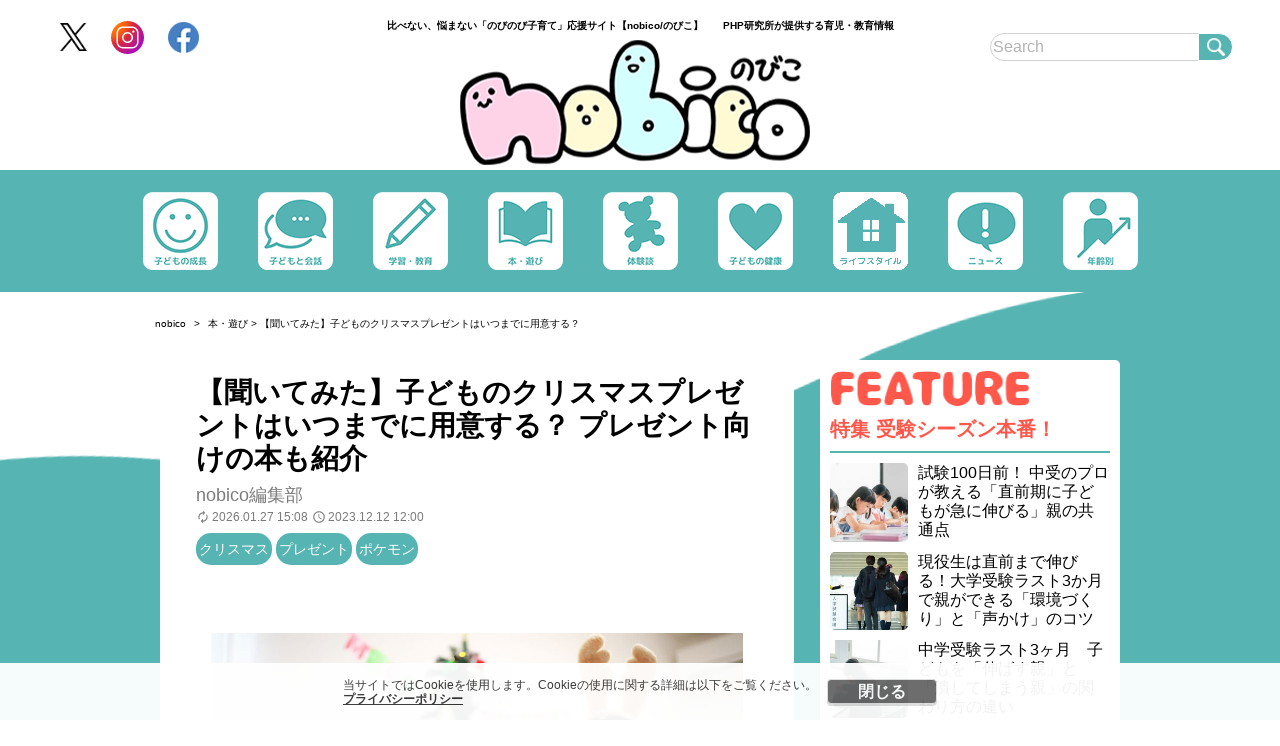

--- FILE ---
content_type: text/html; charset=UTF-8
request_url: https://family.php.co.jp/2023/12/12/post_13479/
body_size: 51079
content:
<!DOCTYPE html PUBLIC "-//W3C//DTD XHTML 1.0 Strict//EN" "http://www.w3.org/TR/xhtml1/DTD/xhtml1-strict.dtd">
<html xmlns="http://www.w3.org/1999/xhtml">
<head>
	<!-- Google Tag Manager -->
	<script>(function(w,d,s,l,i){w[l]=w[l]||[];w[l].push({'gtm.start':
		new Date().getTime(),event:'gtm.js'});var f=d.getElementsByTagName(s)[0],
		j=d.createElement(s),dl=l!='dataLayer'?'&l='+l:'';j.async=true;j.src=
		'https://www.googletagmanager.com/gtm.js?id='+i+dl;f.parentNode.insertBefore(j,f);
	})(window,document,'script','dataLayer','GTM-M59W9QH');</script>
	<!-- End Google Tag Manager -->
	<meta http-equiv="Content-Type" content="text/html; charset=UTF-8" />
	<meta name="viewport" content="width=device-width, initial-scale=1.0" />
	<meta http-equiv="Content-Security-Policy" content="upgrade-insecure-requests">
	<title>【聞いてみた】子どものクリスマスプレゼントはいつまでに用意する？ プレゼント向けの本も紹介|のびのび子育て応援サイト【nobico/のびこ】</title>
	<!--seo-->
	<link rel="canonical" href="https://family.php.co.jp/2023/12/12/post_13479/">
	<link rel="prerender" href="https://family.php.co.jp/2023/12/12/post_13479/" />
			<meta property="article:author" content="nobico編集部"/>	<link rel="preload" as="image" href="/wp-content/uploads/2023/11/72948755px.jpg">			<link rel="amphtml" href="https://family.php.co.jp/2023/12/12/post_13479/amp/" />
			<!--/seo-->
	<script>window.dataLayer = window.dataLayer || [];dataLayer.push({"is_single":"1","singlepage":"1"})</script>
	<meta http-equiv="Content-Security-Policy" content="upgrade-insecure-requests">
	<meta name="description" content="子どものクリスマスプレゼント選び、難しい…！！「昨日までこれがほしい、と言っていたのに次の日には違うものをほしがる。興味が変わりすぎ…」「ギリギリまで待ち..." />
	<meta name="keywords" content="クリスマス,プレゼント,ポケモン,family_php" />
	<link rel="shortcut icon" href="../img/apple-touch-icon-180x180.png">
	<link rel="apple-touch-icon" href="../img/icon-196x196.png"/>
	<link rel="preconnect" href="https://fonts.googleapis.com">
	<link rel="preconnect" href="https://fonts.gstatic.com" crossorigin>
	<link href="https://fonts.googleapis.com/css2?family=Noto+Sans+JP:wght@300;400;700&display=swap" rel="stylesheet">
	<!--sns系-->
	<meta property="fb:admins" content="" />
	<meta property="fb:app_id" content="276088895845181" />
	<meta property="og:locale" content="ja_JP" />
	<meta property="og:type" content="website" />
	<meta property="og:title" content="【聞いてみた】子どものクリスマスプレゼントはいつまでに用意する？ プレゼント向けの本も紹介" />
	<meta property="og:description" content="子どものクリスマスプレゼント選び、難しい…！！「昨日までこれがほしい、と言っていたのに次の日には違うものをほしがる。興味が変わりすぎ…」「ギリギリまで待ち..." />
	<meta property="og:url" content="https://family.php.co.jp/2023/12/12/post_13479/" />
	<meta property="og:site_name" content="nobico | nobico/のびこ｜比べない、悩まない「のびのび子育て」応援サイト" />
	<meta property="og:image" content="https://family.php.co.jp/wp-content/uploads/2023/11/72948755px.jpg" />
	<meta property="image_src" content="https://family.php.co.jp/wp-content/uploads/2023/11/72948755px.jpg" />
	<meta name="twitter:card" content="summary_large_image" />
	<meta name="twitter:site" content="@php_nobinobi" />
	<meta name="twitter:url" content="https://family.php.co.jp/2023/12/12/post_13479/" />
	<meta name="twitter:title" content="【聞いてみた】子どものクリスマスプレゼントはいつまでに用意する？ プレゼント向けの本も紹介" />
	<meta name="twitter:description" content="子どものクリスマスプレゼント選び、難しい…！！「昨日までこれがほしい、と言っていたのに次の日には違うものをほしがる。興味が変わりすぎ…」「ギリギリまで待ち..." />
	<meta name="twitter:image" content="https://family.php.co.jp/wp-content/uploads/2023/11/72948755px.jpg" />
	<script type='application/ld+json'>{"@context":"https:\/\/schema.org","@graph":[{"@type":"Organization","@id":"https:\/\/family.php.co.jp\/#organization","url":"https:\/\/www.php.co.jp\/","logo":"https:\/\/www.php.co.jp\/image?url=%2Fimg%2Flogo_g.webp","name":"\u682a\u5f0f\u4f1a\u793e\u30d4\u30fc\u30a8\u30a4\u30c1\u30d4\u30fc\u7814\u7a76\u6240","description":"\u51fa\u7248\u4e8b\u696d","email":"nobico@php.co.jp","telephone":"+81-075-681-8818","address":{"@type":"PostalAddress","streetAddress":"\u5357\u533a\u897f\u4e5d\u6761\u5317\u30ce\u5185\u753a11\u756a\u5730","addressLocality":"\u4eac\u90fd\u5e02","addressCountry":"JP","addressRegion":"\u4eac\u90fd\u5e9c","postalCode":"601-8411"},"image":"https:\/\/www.php.co.jp\/image?url=%2Fimg%2Flogo_g.webp"},{"@type":"WebSite","@id":"https:\/\/family.php.co.jp#website","name":"nobico\uff08\u306e\u3073\u3053\uff09","url":"https:\/\/family.php.co.jp","description":"nobico\u306f\u3010\u6bd4\u3079\u306a\u3044\u3001\u60a9\u307e\u306a\u3044\u300c\u306e\u3073\u306e\u3073\u5b50\u80b2\u3066\u300d\u5fdc\u63f4\u30b5\u30a4\u30c8\u3011\u3067\u3059\u3002\u6210\u9577\u3001\u767a\u9054\u3001\u5b66\u7fd2\u306a\u3069\u3001\u7686\u69d8\u304c\u4e0d\u5b89\u3084\u7591\u554f\u306b\u601d\u3046\u30c6\u30fc\u30de\u3092\u7a4d\u6975\u7684\u306b\u53d6\u308a\u4e0a\u3052\u3001\u5c02\u9580\u5bb6\u306b\u3088\u308b\u78ba\u304b\u306a\u60c5\u5831\u3084\u4f53\u9a13\u8ac7\u3092\u591a\u304f\u63b2\u8f09\u3057\u3066\u3044\u307e\u3059\u3002","publisher":{"@id":"https:\/\/family.php.co.jp\/#organization"},"potentialAction":{"@type":"SearchAction","target":"https:\/\/family.php.co.jp\/?s={search_term_string}","query-input":"required name=search_term_string"}},{"@type":["NewsArticle"],"@id":"https:\/\/family.php.co.jp\/2023\/12\/12\/post_13479\/#newsarticle","headline":"\u3010\u805e\u3044\u3066\u307f\u305f\u3011\u5b50\u3069\u3082\u306e\u30af\u30ea\u30b9\u30de\u30b9\u30d7\u30ec\u30bc\u30f3\u30c8\u306f\u3044\u3064\u307e\u3067\u306b\u7528\u610f\u3059\u308b\uff1f \u30d7\u30ec\u30bc\u30f3\u30c8\u5411\u3051\u306e\u672c\u3082\u7d39\u4ecb","datePublished":"2026-01-27T15:08:54+09:00","dateModified":"2023-12-12T12:00:17+09:00","keywords":"\u30af\u30ea\u30b9\u30de\u30b9,\u30d7\u30ec\u30bc\u30f3\u30c8,\u30dd\u30b1\u30e2\u30f3,family_php","mainEntityOfPage":{"@id":"https:\/\/family.php.co.jp\/2023\/12\/12\/post_13479\/#WebPage"},"isPartOf":{"@id":"https:\/\/family.php.co.jp\/2023\/12\/12\/post_13479\/#WebPage"},"image":{"@id":"https:\/\/family.php.co.jp\/2023\/12\/12\/post_13479\/#primaryimage"},"publisher":{"@id":"https:\/\/family.php.co.jp\/#organization"},"author":[{"@id":"https:\/\/family.php.co.jp\/#\/schema\/person\/13479authors0"}]},{"@type":["WebPage"],"@id":"https:\/\/family.php.co.jp\/2023\/12\/12\/post_13479\/#WebPage","url":"https:\/\/family.php.co.jp\/2023\/12\/12\/post_13479\/","inLanguage":"ja-JP","name":"\u3010\u805e\u3044\u3066\u307f\u305f\u3011\u5b50\u3069\u3082\u306e\u30af\u30ea\u30b9\u30de\u30b9\u30d7\u30ec\u30bc\u30f3\u30c8\u306f\u3044\u3064\u307e\u3067\u306b\u7528\u610f\u3059\u308b\uff1f \u30d7\u30ec\u30bc\u30f3\u30c8\u5411\u3051\u306e\u672c\u3082\u7d39\u4ecb|\u306e\u3073\u306e\u3073\u5b50\u80b2\u3066\u5fdc\u63f4\u30b5\u30a4\u30c8\u3010nobico\/\u306e\u3073\u3053\u3011","datePublished":"2026-01-27T15:08:54+09:00","dateModified":"2023-12-12T12:00:17+09:00","description":"\u5b50\u3069\u3082\u306e\u30af\u30ea\u30b9\u30de\u30b9\u30d7\u30ec\u30bc\u30f3\u30c8\u9078\u3073\u3001\u96e3\u3057\u3044\u2026\uff01\uff01\u300c\u6628\u65e5\u307e\u3067\u3053\u308c\u304c\u307b\u3057\u3044\u3001\u3068\u8a00\u3063\u3066\u3044\u305f\u306e\u306b\u6b21\u306e\u65e5\u306b\u306f\u9055\u3046\u3082\u306e\u3092\u307b\u3057\u304c\u308b\u3002\u8208\u5473\u304c\u5909\u308f\u308a\u3059\u304e\u2026\u300d\u300c\u30ae\u30ea\u30ae\u30ea\u307e\u3067\u5f85\u3061...","isPartOf":{"@id":"https:\/\/family.php.co.jp#website"},"breadcrumb":{"@id":"https:\/\/family.php.co.jp\/2023\/12\/12\/post_13479\/#breadcrumb"},"primaryImageOfPage":{"@id":"https:\/\/family.php.co.jp\/2023\/12\/12\/post_13479\/#primaryimage"}},{"@type":["ImageObject"],"@id":"https:\/\/family.php.co.jp\/2023\/12\/12\/post_13479\/#primaryimage","url":"https:\/\/family.php.co.jp\/wp-content\/uploads\/2023\/11\/72948755px.jpg","width":1200,"height":840},{"@type":"Person","@id":"https:\/\/family.php.co.jp\/#\/schema\/person\/13479authors0","name":"nobico\u7de8\u96c6\u90e8"},{"@type":"BreadcrumbList","@id":"https:\/\/family.php.co.jp\/2023\/12\/12\/post_13479\/#breadcrumb","itemListElement":[{"@type":"ListItem","position":1,"item":{"@type":"WebPage","@id":"https:\/\/family.php.co.jp","url":"https:\/\/family.php.co.jp","name":"HOME"}},{"@type":"ListItem","position":2,"item":{"@type":"WebPage","@id":"https:\/\/family.php.co.jp\/category\/interst\/","url":"https:\/\/family.php.co.jp\/category\/interst\/","name":"\u672c\u30fb\u904a\u3073\u30cb\u30e5\u30fc\u30b9"}},{"@type":"ListItem","position":3,"item":{"@type":"WebPage","@id":"https:\/\/family.php.co.jp\/2023\/12\/12\/post_13479\/","url":"https:\/\/family.php.co.jp\/2023\/12\/12\/post_13479\/","name":"\u3010\u805e\u3044\u3066\u307f\u305f\u3011\u5b50\u3069\u3082\u306e\u30af\u30ea\u30b9\u30de\u30b9\u30d7\u30ec\u30bc\u30f3\u30c8\u306f\u3044\u3064\u307e\u3067\u306b\u7528\u610f\u3059\u308b\uff1f "}}]}]}</script>
		<meta name='robots' content='max-image-preview:large' />
<style id='classic-theme-styles-inline-css' type='text/css'>
/*! This file is auto-generated */
.wp-block-button__link{color:#fff;background-color:#32373c;border-radius:9999px;box-shadow:none;text-decoration:none;padding:calc(.667em + 2px) calc(1.333em + 2px);font-size:1.125em}.wp-block-file__button{background:#32373c;color:#fff;text-decoration:none}
</style>
<link rel='stylesheet' id='style-css' href='https://family.php.co.jp/wp-content/themes/family_php/pc/style.css?ver=20250204' type='text/css' media='all' />
<link rel='stylesheet' id='style-slick-css' href='https://family.php.co.jp/wp-content/themes/family_php/pc/style-slick.css?ver=20250120' type='text/css' media='all' />
<script type="text/javascript"  src="https://codoc.jp/js/cms.js?ver=6.5.7" id="codoc-injector-js-js"  data-usercode="p5JQGNyCBw" defer></script>
<style>.grecaptcha-badge { visibility: hidden; }</style>
<link rel="icon" href="/wp-content/themes/family_php/img/site-icon-80.png" sizes="32x32" />
<link rel="icon" href="/wp-content/themes/family_php/img/logo-smartnews-family_php.png" sizes="192x192" />
<link rel="apple-touch-icon" href="/wp-content/themes/family_php/img/logo-smartnews-family_php.png" />
<meta name="msapplication-TileImage" content="/wp-content/themes/family_php/img/logo-smartnews-family_php.png" />
	<!--pfa_pc_in_head_tag-->
<script async src="https://pagead2.googlesyndication.com/pagead/js/adsbygoogle.js?client=ca-pub-8583711850758836" crossorigin="anonymous"></script>
  <!-- Offerwall タグここ -->
<!--//pfa_pc_in_head_tag-->
		<script async type="application/javascript" src="https://news.google.com/swg/js/v1/swg-basic.js"></script>
	<script>
	(self.SWG_BASIC = self.SWG_BASIC || []).push( basicSubscriptions => {
		basicSubscriptions.init({ type: "NewsArticle", isPartOfType: ["Product"], isPartOfProductId: "CAowrY_JCw:openaccess", clientOptions: { theme: "light", lang: "ja" }, });
	});
	</script>
	
</head>
<body class="home blog">
<div class="body_wrap">
<div class="cookie-consent">
    <div class="cookie-text">当サイトではCookieを使用します。Cookieの使用に関する詳細は以下をご覧ください。
        <a href="https://family.php.co.jp/cookie/">プライバシーポリシー</a>
    </div>
    <div class="cookie-agree">閉じる</div>
</div>
<!-- Google Tag Manager (noscript) -->
<noscript><iframe src="https://www.googletagmanager.com/ns.html?id=GTM-M59W9QH"
                  height="0" width="0" style="display:none;visibility:hidden"></iframe></noscript>
<!-- End Google Tag Manager (noscript) -->
<div id="header" style="height: 170px;margin-bottom: 120px;">
    <div class="headInner">
        <h1 class="lead">比べない、悩まない「のびのび子育て」応援サイト【nobico/のびこ】　　PHP研究所が提供する育児・教育情報
        </h1>
        <div class="control">
            <div class="sns">
                <div><a href="https://twitter.com/PHP_nobico" target="_blank"><img src="https://family.php.co.jp/wp-content/themes/family_php/pc/img/icon_twitter.png" width="27" height="27" alt="Twitter"></a></div>
                <div><a href="https://www.instagram.com/php_nobico/" target="_blank"><img src="https://family.php.co.jp/wp-content/themes/family_php/pc/img/icon_insta.svg" width="33" height="33" alt="Instagram"></a></div>
                <div><a href="https://www.facebook.com/family.P" target="_blank"><img src="https://family.php.co.jp/wp-content/themes/family_php/pc/img/icon_facebook.png" width="31" height="31" alt="facebook"></a></div>
            </div>
            			<div class="search">
            				<form action="/" method="GET">
            					<input type="text" name="s" placeholder="Search"><button type="submit">検索</button>
            				</form>
            			</div>
        </div>
        <div class="logo"><a href="https://family.php.co.jp/"><img src="https://family.php.co.jp/wp-content/themes/family_php/pc/img/logo.png" width="350" height="125" alt="nobico"></a></div>
    </div>
</div>
<!-- #header -->
<div class="breadcrumb"><ol><li class="breadcrumb__item"><a href="https://family.php.co.jp">nobico</a></li><li class="breadcrumb__item"><a href="https://family.php.co.jp/category/interst/"><span>本・遊び</span></a></li><span>&nbsp;&gt;&nbsp;<span>【聞いてみた】子どものクリスマスプレゼントはいつまでに用意する？ </span></span></ol></div><!-- .breadcrumb -->

<div id="topContent">
	<div class="content-wrapper">
		<main id="main" class="single" role="main" style="background-color: #FFF;">
			<article class="post" style="padding: 1em 1em 0 1em;">
				<header class="postHead">
					<h1 class="title">【聞いてみた】子どものクリスマスプレゼントはいつまでに用意する？ プレゼント向けの本も紹介</h1>
                    <div class="info">
                        <div class="author">nobico編集部</div>
                        <div>
                            <span class="time" style="font-size: 12px;"><img class="date_icon" src="https://family.php.co.jp/wp-content/themes/family_php/pc/img/icon-modified.svg" width="14" height="18" alt="" style="margin: 4px 2px 0 0;filter: invert(50%) sepia(0%) saturate(11%) hue-rotate(143deg) brightness(101%) contrast(87%);}">2026.01.27 15:08</span>
                            <span class="time" style="font-size: 12px;"><img class="date_icon" src="https://family.php.co.jp/wp-content/themes/family_php/pc/img/icon-published.svg" width="14" height="18" alt="" style="margin: 4px 2px 0 0;filter: invert(50%) sepia(0%) saturate(11%) hue-rotate(143deg) brightness(101%) contrast(87%);}">2023.12.12 12:00</span>
                        </div>
                    </div>
                    <div class="entryTagList" style="margin: 0.5em 0;"><span data-ga_lab="articleList_tags_クリスマス"><a style="font-weight: unset;" href="https://family.php.co.jp/tag/%e3%82%af%e3%83%aa%e3%82%b9%e3%83%9e%e3%82%b9/">クリスマス</a></span><span data-ga_lab="articleList_tags_プレゼント"><a style="font-weight: unset;" href="https://family.php.co.jp/tag/%e3%83%97%e3%83%ac%e3%82%bc%e3%83%b3%e3%83%88/">プレゼント</a></span><span data-ga_lab="articleList_tags_ポケモン"><a style="font-weight: unset;" href="https://family.php.co.jp/tag/%e3%83%9d%e3%82%b1%e3%83%a2%e3%83%b3/">ポケモン</a></span></div>
				</header>

				<div class="entrybody">
											<p><a href="https://family.php.co.jp/2023/12/12/post_13479/attachment_id/13481/" rel="attachment wp-att-13481 nofollow"><img fetchpriority="high" decoding="async" src="/wp-content/uploads/2023/11/72948755px.jpg" width="1200" height="840" alt="【聞いてみた】子どものクリスマスプレゼントはいつまでに用意する？ プレゼント向けの本も紹介の画像1" /></a></p><div class="btn_post_attachment_link"><a href="https://family.php.co.jp/2023/12/12/post_13479/attachment_id/13481/" rel="nofollow">この記事の画像（6枚）</a></div>
<p>子どものクリスマスプレゼント選び、難しい…！！</p>
<p>「昨日までこれがほしい、と言っていたのに次の日には違うものをほしがる。興味が変わりすぎ…」<br />
「ギリギリまで待ちたいけど、人気商品だったら買えなくなってちゃうかも…」<br />
</p>
<p>nobico編集部にも子どものクリスマスプレゼント選びに苦悩するメンバー。そこで<a href="https://twitter.com/PHP_nobico" target="_blank" rel="noopener">nobico編集部のXアカウント</a>にてアンケートを実施てみました。</p>
<h3>みんなはいつまでにプレゼントを用意している？</h3>
<p>1ヶ月前、2週間前、1週間前、当日まで…の四択でアンケートを実施した結果は…<br />
<a href="https://x.com/PHP_nobico/status/1724594079827439922?s=20" target="_blank" rel="noopener nofollow"><strong>「2週間前までに用意する」が44％でトップでした！</strong></a><a href="https://family.php.co.jp/2023/12/12/post_13479/attachment_id/13485/" rel="attachment wp-att-13485 nofollow"><img loading="lazy" decoding="async" src="/wp-content/uploads/2023/11/231130christmas.jpg" alt="Xアンケート" width="1197" height="675" /></a></p>
<p>選ぶのと確保のギリギリのタイミングがここなのかもしれません。それまえでになんとか決断せねば…お子さんからうまく聞き出せるかが鍵を握りそうです！</p>
<h2>クリスマスプレゼントにおすすめの本もいっぱい</h2>
<p>買うタイミングがわかったら、次はプレゼント選び。定番の「本」も2023年12月も子どもが喜びそうな本が目白押し！ 「クリスマスプレゼントにピッタリの本」を一挙にご紹介します。ぜひプレゼント選びに役立ててください！</p>
<hr />
<h3><a href="https://amzn.to/4acDwUR" target="_blank" rel="noopener">『ポケモンとんとんとん  かげあぞびえほん』（クリハラタカシ作／小学館）</a></h3>
<p><a href="https://amzn.to/4acDwUR" rel="attachment noopener wp-att-13777" target="_blank"><img loading="lazy" decoding="async" src="/wp-content/uploads/2023/12/9784097353577-195x300.jpg" alt="ポケモンとんとんとん" width="195" height="300" /></a></p>
<p>シンプルなポケモンのキャラクターのシルエットクイズかと思いきや、だんだんとひとひねりある影になっていくグラデーション…お子さまの遊び心をくすぐります。</p>
<p>ドアを「とんとんとん」とノックして、ポケモンがやってきます。だれかな？だれかな？<br />
扉にうつるシルエットで、だれがやってきたかを想像しながらお出迎え。</p>
<p>最初はシンプルなシルエットですが、だんだんとポケモン達がおもしろいポーズをしてやってくるので、想像を裏切られる楽しさにやみつきになります。<br />
</p>
<hr />
<h3><a href="https://amzn.to/41hrsxu" target="_blank" rel="noopener">『音がなってライトが光る　クリスマスのおはなし』（サム・タプリン、ジョーダン・レイ作／ポプラ社）</a></h3>
<p><a href="https://family.php.co.jp/2023/12/12/post_13479/attachment_id/13787/" rel="attachment wp-att-13787 nofollow"><img loading="lazy" decoding="async" src="/wp-content/uploads/2023/12/9784591177914.jpg" alt="音がなってライトが光るクリスマスのおはなし" width="342" height="341" /></a></p>
<p>ボタンにさわると、イルミネーションが光ってクリスマスの音楽が…見て触って楽しい、子どもが喜ぶプレゼントにピッタリの一冊。<br />
</p>
<p><a href="https://family.php.co.jp/2023/12/12/post_13479/attachment_id/13837/" rel="attachment wp-att-13837 nofollow"><img loading="lazy" decoding="async" src="/wp-content/uploads/2023/12/9784591177914A-1024x550.jpg" alt="クリスマスのおはなし絵本" width="1024" height="550" /></a></p>
<p>明日は待ちに待ったクリスマス。「でも森はとっても暗くて静か。サンタさんが気づいてくれなかったらどうしよう？」「木にランタンをつるそうよ！それに音楽も演奏しよう！」キツネのフローレンスとジャックの提案で、森にはたくさんの光と音楽があふれていきます。そしてクリスマスの朝、目を覚ますと…？</p>
<hr />
<h3><a href="https://amzn.to/46Nw3ss" target="_blank" rel="noopener">『大ピンチずかん２』（鈴木のりたけ作／小学館）</a></h3>
<p><a href="https://amzn.to/46Nw3ss" rel="attachment noopener wp-att-13780" target="_blank"><img loading="lazy" decoding="async" src="/wp-content/uploads/2023/12/9784097252436-267x300.jpg" alt="大ピンチずかん２" width="267" height="300" /></a></p>
<p>2023年年間ベストセラー総合第1位を獲得した『大ピンチずかん』の第二弾は、大ピンチグラフを採用してさらにパワーアップ。大ピンチが丸わかり！</p>
<p><a href="https://family.php.co.jp/2023/12/12/post_13479/attachment_id/13781/" rel="attachment wp-att-13781 nofollow"><img loading="lazy" decoding="async" src="/wp-content/uploads/2023/12/9784097252436A-1024x633.jpg" alt="大ピンチ図鑑2本文" width="1024" height="633" /></a></p>
<p>子どもが大ピンチに陥ってしまったとき、その大ピンチの理由がわかれば、そんなにおそれることはありません。進化した『大ピンチずかん２』では、子どもが陥りやすい大ピンチを、大ピンチレベルの順に掲載するのはそのままに、新たに採用した「大ピンチグラフ」で、6つの要素からその理由を解明します。突然のピンチに備えましょう！</p>
<p>さてきみの大ピンチの原因はなんだろう？ドキドキ？イライラ？それともつらい？</p>
<hr />
<h3><a href="https://amzn.to/3GJ7wdf" target="_blank" rel="noopener">マインクラフト　ペットをすくえ！【石の剣のものがたりシリーズ③］（ニック・エリオポラス著／技術評論社）</a></h3>
<p><a href="https://amzn.to/3GJ7wdf" rel="attachment noopener wp-att-13819" target="_blank"><img loading="lazy" decoding="async" src="/wp-content/uploads/2023/12/9784297138813-1-211x300.jpg" alt="マインクラフト　ペットをすくえ！" width="211" height="300" /></a></p>
<p>子どもたちの超定番人気ゲーム「マインクラフト」の世界が小説に。イラスト満載のハラハラどきどきMinecraft公式小説、待望の新シリーズ第3巻！</p>
<p>子どもたちがMinecraftのゲームの中と外で謎に迫りながら繰り広げる冒険ものがたりシリーズ、イラスト満載のMinecraft公式小説、待望の新シリーズ第3弾！ 強力なウィッチのせいで、仲間たちはゲームの世界の奥深くを探検し、とんでもなくレアなモブを探すはめに……。小学生以上のマインクラフトファンに向けて、総ルビでお届けします。</p>
<hr />
<h3><a href="https://amzn.to/3RBUFjz" target="_blank" rel="noopener">『まっしろしろくま』（柴田ケイコ／PHP研究所）</a></h3>
<p><a href="https://family.php.co.jp/2023/12/12/post_13479/attachment_id/13841/" rel="https://amzn.to/3RBUFjz noopener nofollow" target="_blank"><img loading="lazy" decoding="async" src="/wp-content/uploads/2023/12/9784569881423-300x300.jpg" alt="まっしろしろくま " width="300" height="300" class="alignnone" /></a></p>
<p>「パンどろぼう」シリーズの柴田ケイコさんによる、もうひとつの人気シリーズの「しろくま」。最新刊の第９弾『まっしろしろくま』は、食いしんぼうのしろくまが、「とうふ」「牛乳」「そうめん」など、「白い食べ物」の中に入ってみるお話です。</p>
<p>今回は、はみがきこや雲、雪など、食べ物以外も登場します。しろくまと「白い食べ物」の「しろ×白」コラボは、クリスマスプレゼントに喜ばれそうです。</p>									</div>
				
				<div class="authorinfo"><div class="authorinfo__image"><img src="/wp-content/uploads/2024/08/authorlogo3.jpg" width="128" height="128" alt="nobico（のびこ）編集部" loading="lazy" /></div><div class="authorinfo__txt "><p class="authorinfo__title"><a href="https://family.php.co.jp/authors/nobico/">nobico（のびこ）編集部</a></p><p>PHP研究所が提供する育児・教育情報。比べない、悩まない「のびのび子育て」応援サイト。</p><p>X:<a href="https://twitter.com/PHP_nobico" target="_blank">@PHP_nobico</a></p><p>Instagram:<a href="https://www.instagram.com/php_nobico/" target="_blank">@php_nobico</a></p></div></div>
        <div class="bookinfo">
                </div>
			</article>
            <div class="pager-wrapper">
                <div class="pager">
                                    </div>
            </div>
            <!-- .pager -->
									<div id="relationEntry">
						<h3 class="titlebar">関連記事</h3>
						<ul><li class="hasphoto"><a href="https://family.php.co.jp/2025/11/19/post_38910/"></a><h3 class="relation_title"><a href="https://family.php.co.jp/2025/11/19/post_38910/">マリオのつみきで６歳も本気遊び！「つみきマリオ スペシャルセット」が大きくなっても夢中で遊べる理由</a></h3></li><li class="hasphoto"><a href="https://family.php.co.jp/2025/08/29/post_36366/"></a><h3 class="relation_title"><a href="https://family.php.co.jp/2025/08/29/post_36366/">日本おもちゃ大賞2025　平成おもちゃが復活受賞？　シルバニア新作やトミカ・プラレールも【東京おもちゃショー】」</a></h3></li><li class="hasphoto"><a href="https://family.php.co.jp/2023/07/12/3omocha/"></a><h3 class="relation_title"><a href="https://family.php.co.jp/2023/07/12/3omocha/">３歳におすすめ！支援センターで人気のおもちゃ３選</a></h3></li><li class="hasphoto"><a href="https://family.php.co.jp/2023/12/14/post_13492/"></a><h3 class="relation_title"><a href="https://family.php.co.jp/2023/12/14/post_13492/">英語の原書を買う子どもまで&#8230;大人気ゲーム「マイクラ」好きな子が小説にも熱中する理由</a></h3></li><li class="hasphoto"><a href="https://family.php.co.jp/2024/12/20/post_27357/"></a><h3 class="relation_title"><a href="https://family.php.co.jp/2024/12/20/post_27357/">家族で「クリスマスのリハーサル」をしたYouTuberパパ　意外と真面目なその理由は？</a></h3></li></ul>					</div>
				                        <section class="topSection">
                <div class="topSectionConents">
                    <div class="topSectionTitle">
                        <span><img src="https://family.php.co.jp/wp-content/themes/family_php/pc/img/recommend.png" alt="logo"></span>
                        <h2 class="titleText">編集部おすすめ</h2>
                    </div>
                    <div class="topSectionConentsInner">
                        <div class="topSectionConents_item"><span class="newIcon"></span><div class="postwrapper"><article class="postBox"><div class="image"><a href="https://family.php.co.jp/2025/11/19/post_38910/"><img src="/wp-content/uploads/2025/11/2511mario06-320x224.jpg" width="320" height="240" alt="マリオのつみきで６歳も本気遊び！「つみきマリオ スペシャルセット」が大きくなっても夢中で遊べる理由" loading="lazy" /></a><ul><li class="category"><a href="https://family.php.co.jp/category/interst/">本・遊び</a></li></ul></div><div class="text"><div class="entryTitle"><a href="https://family.php.co.jp/2025/11/19/post_38910/">マリオのつみきで６歳も本気遊び！「つみきマリオ スペシャルセット」が大きくなっても夢中で遊べる理由</a><ul><li class="time">nobico編集部[PR]</li><li class="time" style="font-size: 12px;">2026.01.23</li></ul></div></div></article><span class="entryTagList"><span data-ga_lab="articleList_tags_PR"><a style="font-weight: unset;" href="https://family.php.co.jp/tag/pr/">PR</a></span><span data-ga_lab="articleList_tags_おもちゃ"><a style="font-weight: unset;" href="https://family.php.co.jp/tag/%e3%81%8a%e3%82%82%e3%81%a1%e3%82%83/">おもちゃ</a></span><span data-ga_lab="articleList_tags_マイマリオ"><a style="font-weight: unset;" href="https://family.php.co.jp/tag/%e3%83%9e%e3%82%a4%e3%83%9e%e3%83%aa%e3%82%aa/">マイマリオ</a></span><span data-ga_lab="articleList_tags_マリオ"><a style="font-weight: unset;" href="https://family.php.co.jp/tag/%e3%83%9e%e3%83%aa%e3%82%aa/">マリオ</a></span><span data-ga_lab="articleList_tags_任天堂"><a style="font-weight: unset;" href="https://family.php.co.jp/tag/%e4%bb%bb%e5%a4%a9%e5%a0%82/">任天堂</a></span><span data-ga_lab="articleList_tags_未就学児"><a style="font-weight: unset;" href="https://family.php.co.jp/tag/%e6%9c%aa%e5%b0%b1%e5%ad%a6%e5%85%90/">未就学児</a></span><span data-ga_lab="articleList_tags_遊び"><a style="font-weight: unset;" href="https://family.php.co.jp/tag/%e9%81%8a%e3%81%b3/">遊び</a></span></span></div></div><div class="topSectionConents_item"><span class="newIcon"></span><div class="postwrapper"><article class="postBox"><div class="image"><a href="https://family.php.co.jp/2025/11/07/post_38958/"><img src="/wp-content/uploads/2025/11/2511mymario201-320x224.jpg" width="320" height="240" alt="まさかのヨッシーづくし！　親子で楽しめる「マイマリオ(MY MARIO)」最新作" loading="lazy" /></a><ul><li class="category"><a href="https://family.php.co.jp/category/news/">ニュース</a></li></ul></div><div class="text"><div class="entryTitle"><a href="https://family.php.co.jp/2025/11/07/post_38958/">まさかのヨッシーづくし！　親子で楽しめる「マイマリオ(MY MARIO)」最新作</a><ul><li class="time">nobico編集部</li><li class="time" style="font-size: 12px;">2026.01.23</li></ul></div></div></article><span class="entryTagList"><span data-ga_lab="articleList_tags_おもちゃ"><a style="font-weight: unset;" href="https://family.php.co.jp/tag/%e3%81%8a%e3%82%82%e3%81%a1%e3%82%83/">おもちゃ</a></span><span data-ga_lab="articleList_tags_マイマリオ"><a style="font-weight: unset;" href="https://family.php.co.jp/tag/%e3%83%9e%e3%82%a4%e3%83%9e%e3%83%aa%e3%82%aa/">マイマリオ</a></span><span data-ga_lab="articleList_tags_マリオ"><a style="font-weight: unset;" href="https://family.php.co.jp/tag/%e3%83%9e%e3%83%aa%e3%82%aa/">マリオ</a></span><span data-ga_lab="articleList_tags_任天堂"><a style="font-weight: unset;" href="https://family.php.co.jp/tag/%e4%bb%bb%e5%a4%a9%e5%a0%82/">任天堂</a></span><span data-ga_lab="articleList_tags_未就学児"><a style="font-weight: unset;" href="https://family.php.co.jp/tag/%e6%9c%aa%e5%b0%b1%e5%ad%a6%e5%85%90/">未就学児</a></span><span data-ga_lab="articleList_tags_赤ちゃん"><a style="font-weight: unset;" href="https://family.php.co.jp/tag/%e8%b5%a4%e3%81%a1%e3%82%83%e3%82%93/">赤ちゃん</a></span></span></div></div><div class="topSectionConents_item"><span class="newIcon"></span><div class="postwrapper"><article class="postBox"><div class="image"><a href="https://family.php.co.jp/2024/09/05/post_22570/"><img src="/wp-content/uploads/2024/04/240326sydneyishi06-320x224.jpg" width="320" height="240" alt="週7で塾通い「不器用な姉と器用な弟」のその後　東大に合格したのはどっち？" loading="lazy" /></a><ul><li class="category"><a href="https://family.php.co.jp/category/experience/">体験談</a></li></ul></div><div class="text"><div class="entryTitle"><a href="https://family.php.co.jp/2024/09/05/post_22570/">週7で塾通い「不器用な姉と器用な弟」のその後　東大に合格したのはどっち？</a><ul><li class="time">シドニー石井（石井航平）</li><li class="time" style="font-size: 12px;">2026.01.23</li></ul></div></div></article><span class="entryTagList"><span data-ga_lab="articleList_tags_きょうだい"><a style="font-weight: unset;" href="https://family.php.co.jp/tag/%e3%81%8d%e3%82%87%e3%81%86%e3%81%a0%e3%81%84/">きょうだい</a></span><span data-ga_lab="articleList_tags_シドニー石井"><a style="font-weight: unset;" href="https://family.php.co.jp/tag/%e3%82%b7%e3%83%89%e3%83%8b%e3%83%bc%e7%9f%b3%e4%ba%95/">シドニー石井</a></span><span data-ga_lab="articleList_tags_中学受験"><a style="font-weight: unset;" href="https://family.php.co.jp/tag/%e4%b8%ad%e5%ad%a6%e5%8f%97%e9%a8%93/">中学受験</a></span><span data-ga_lab="articleList_tags_中学受験塾"><a style="font-weight: unset;" href="https://family.php.co.jp/tag/%e4%b8%ad%e5%ad%a6%e5%8f%97%e9%a8%93%e5%a1%be/">中学受験塾</a></span><span data-ga_lab="articleList_tags_中学生"><a style="font-weight: unset;" href="https://family.php.co.jp/tag/%e4%b8%ad%e5%ad%a6%e7%94%9f/">中学生</a></span><span data-ga_lab="articleList_tags_小学生"><a style="font-weight: unset;" href="https://family.php.co.jp/tag/%e5%b0%8f%e5%ad%a6%e7%94%9f/">小学生</a></span><span data-ga_lab="articleList_tags_東大"><a style="font-weight: unset;" href="https://family.php.co.jp/tag/%e6%9d%b1%e5%a4%a7/">東大</a></span></span></div></div><div class="topSectionConents_item"><span class="newIcon"></span><div class="postwrapper"><article class="postBox"><div class="image"><a href="https://family.php.co.jp/2024/06/11/post_20033/"><img src="/wp-content/uploads/2024/03/91704797px-320x224.jpg" width="320" height="240" alt="「白い、おか子、ぼう子」を読めますか？ 教わる学年にこだわると漢字が覚えられない理由" loading="lazy" /></a><ul><li class="category"><a href="https://family.php.co.jp/category/study/">学習・教育</a></li></ul></div><div class="text"><div class="entryTitle"><a href="https://family.php.co.jp/2024/06/11/post_20033/">「白い、おか子、ぼう子」を読めますか？ 教わる学年にこだわると漢字が覚えられない理由</a><ul><li class="time">福嶋隆史</li><li class="time" style="font-size: 12px;">2026.01.23</li></ul></div></div></article><span class="entryTagList"><span data-ga_lab="articleList_tags_国語"><a style="font-weight: unset;" href="https://family.php.co.jp/tag/%e5%9b%bd%e8%aa%9e/">国語</a></span><span data-ga_lab="articleList_tags_大和出版"><a style="font-weight: unset;" href="https://family.php.co.jp/tag/%e5%a4%a7%e5%92%8c%e5%87%ba%e7%89%88/">大和出版</a></span><span data-ga_lab="articleList_tags_小学1年"><a style="font-weight: unset;" href="https://family.php.co.jp/tag/%e5%b0%8f%e5%ad%a61%e5%b9%b4/">小学1年</a></span><span data-ga_lab="articleList_tags_小学2年"><a style="font-weight: unset;" href="https://family.php.co.jp/tag/%e5%b0%8f%e5%ad%a62%e5%b9%b4/">小学2年</a></span><span data-ga_lab="articleList_tags_小学3年"><a style="font-weight: unset;" href="https://family.php.co.jp/tag/%e5%b0%8f%e5%ad%a63%e5%b9%b4/">小学3年</a></span><span data-ga_lab="articleList_tags_小学4年"><a style="font-weight: unset;" href="https://family.php.co.jp/tag/%e5%b0%8f%e5%ad%a64%e5%b9%b4/">小学4年</a></span><span data-ga_lab="articleList_tags_小学5年"><a style="font-weight: unset;" href="https://family.php.co.jp/tag/%e5%b0%8f%e5%ad%a65%e5%b9%b4/">小学5年</a></span><span data-ga_lab="articleList_tags_小学6年"><a style="font-weight: unset;" href="https://family.php.co.jp/tag/%e5%b0%8f%e5%ad%a66%e5%b9%b4/">小学6年</a></span><span data-ga_lab="articleList_tags_漢字"><a style="font-weight: unset;" href="https://family.php.co.jp/tag/%e6%bc%a2%e5%ad%97/">漢字</a></span><span data-ga_lab="articleList_tags_福嶋隆史"><a style="font-weight: unset;" href="https://family.php.co.jp/tag/%e7%a6%8f%e5%b6%8b%e9%9a%86%e5%8f%b2/">福嶋隆史</a></span></span></div></div>                    </div>
                </div>
            </section>
		</main>
        <div class="topBigContentsRight">
            <div id="side">
                        <div class="module" id="feature">
            <img src="https://family.php.co.jp/wp-content/themes/family_php/pc/img/feature.png" width="200px" height="30px" alt="logo">
            <h2>特集 <span><!--pfa_recommendentry_sub_title-->
受験シーズン本番！
<!--//pfa_recommendentry_sub_title--></span></h2>
            <div class="bjRecommendSmall"><a href="https://family.php.co.jp/2025/10/26/post_38348/"><div class="photo"><img src="/wp-content/uploads/2025/02/93010241px-150x150.jpg" width="80" height="80" alt="試験100日前！ 中受のプロが教える「直前期に子どもが急に伸びる」親の共通点" loading="lazy" /></div><div class="txt">試験100日前！ 中受のプロが教える「直前期に子どもが急に伸びる」親の共通点</div></a></div><div class="bjRecommendSmall"><a href="https://family.php.co.jp/2025/09/26/post_36641/"><div class="photo"><img src="/wp-content/uploads/2023/03/28637926px-150x150.jpg" width="80" height="80" alt="現役生は直前まで伸びる！大学受験ラスト3か月で親ができる「環境づくり」と「声かけ」のコツ" loading="lazy" /></div><div class="txt">現役生は直前まで伸びる！大学受験ラスト3か月で親ができる「環境づくり」と「声かけ」のコツ</div></a></div><div class="bjRecommendSmall"><a href="https://family.php.co.jp/2025/09/17/post_36636/"><div class="photo"><img src="/wp-content/uploads/2024/07/98047578px-150x150.jpg" width="80" height="80" alt="中学受験ラスト3ヶ月　子どもを「伸ばす親」と「潰してしまう親」の関わり方の違い" loading="lazy" /></div><div class="txt">中学受験ラスト3ヶ月　子どもを「伸ばす親」と「潰してしまう親」の関わり方の違い</div></a></div><div class="bjRecommendSmall"><a href="https://family.php.co.jp/2025/01/12/post_28404/"><div class="photo"><img src="/wp-content/uploads/2023/02/28638257px-150x150.jpg" width="80" height="80" alt="早稲田大学に現役合格した高校生が「高3の12月にE判定」でも慌てなかった理由" loading="lazy" /></div><div class="txt">早稲田大学に現役合格した高校生が「高3の12月にE判定」でも慌てなかった理由</div></a></div><div class="bjRecommendSmall"><a href="https://family.php.co.jp/2024/12/03/post_26363/"><div class="photo"><img src="/wp-content/uploads/2024/11/241118takahirakuruma01-150x150.jpg" width="80" height="80" alt="令和ロマン・髙比良くるまさんが明かす禁断の勉強法 「中高の勉強時間ゼロで慶應合格」の秘密は？" loading="lazy" /></div><div class="txt">令和ロマン・髙比良くるまさんが明かす禁断の勉強法 「中高の勉強時間ゼロで慶應合格」の秘密は？</div></a></div>        </div>
                <div class="module" id="rankingTabContentArea">
            <img src="https://family.php.co.jp/wp-content/themes/family_php/pc/img/rannking.png" width="200px" height="30px" alt="logo">
            <div class="areaTitle"><h2>ランキング</h2><span class="rank_update_time">11:30更新</span></div>
            <input type="radio" name="entryRanking" id="switchAll" checked="checked">
            <div id="rankTabArea">
<!--                <ul id="rankTabList">-->
<!--                    <li id="tabAll"><label for="switchAll">総合</label></li>-->
<!--                </ul>-->
            </div>
            <div id="rankingEntry">
                <ol id="rankAll" class="rank_list">
                    <li class="rank count"><span class="rank_number"></span><a href="https://family.php.co.jp/2026/01/23/post_41321/"><div class="photo"><img src="/wp-content/uploads/2024/05/81479567px-166x116.jpg" width="166" height="124" alt="" loading="lazy" /></div><div class="title">3歳〜14歳の子どもの食事量が 一目でわかる！</div></a></li><li class="rank count"><span class="rank_number"></span><a href="https://family.php.co.jp/2026/01/26/post_41441/"><div class="photo"><img src="/wp-content/uploads/2026/01/2601zukei01-166x116.jpg" width="166" height="124" alt="" loading="lazy" /></div><div class="title">数字がなくても角度がわかる？ 感動するほど“すっきり解ける”図形問題</div></a></li><li class="rank count"><span class="rank_number"></span><a href="https://family.php.co.jp/2026/01/23/post_40932/"><div class="photo"><img src="/wp-content/uploads/2024/04/72473341px-166x116.jpg" width="166" height="124" alt="" loading="lazy" /></div><div class="title">習い事の意外な効用とは？</div></a></li><li class="rank count"><span class="rank_number"></span><a href="https://family.php.co.jp/2024/02/08/post_13625/"><div class="photo"><img src="/wp-content/uploads/2023/07/89399323px-166x116.jpg" width="166" height="124" alt="" loading="lazy" /></div><div class="title">思春期の「健全な反抗」と「危険な反抗」は別物</div></a></li><li class="rank count"><span class="rank_number"></span><a href="https://family.php.co.jp/2026/01/21/post_40929/"><div class="photo"><img src="/wp-content/uploads/2025/11/117521987px-166x116.jpg" width="166" height="124" alt="" loading="lazy" /></div><div class="title">子どもの学習意欲の育て方　</div></a></li><li class="rank count"><span class="rank_number"></span><a href="https://family.php.co.jp/2026/01/14/post_40914/"><div class="photo"><img src="/wp-content/uploads/2025/08/93034013px-166x116.jpg" width="166" height="124" alt="" loading="lazy" /></div><div class="title">学力よりも一生の武器になる力</div></a></li><li class="rank count"><span class="rank_number"></span><a href="https://family.php.co.jp/2024/03/12/post_16087/"><div class="photo"><img src="/wp-content/uploads/2024/03/110936111px-166x116.jpg" width="166" height="124" alt="" loading="lazy" /></div><div class="title">なかなか聞けない思春期の男子に起きる変化…精通って？</div></a></li><li class="rank count"><span class="rank_number"></span><a href="https://family.php.co.jp/2026/01/26/post_40270/"><div class="photo"><img src="/wp-content/uploads/2025/12/2512nintendomuseum37-166x116.jpg" width="166" height="124" alt="" loading="lazy" /></div><div class="title">ニンテンドーミュージアムのショップ＆カフェをレポート</div></a></li><li class="rank count"><span class="rank_number"></span><a href="https://family.php.co.jp/2025/07/14/post_34189/"><div class="photo"><img src="/wp-content/uploads/2023/02/85834969px-166x116.jpg" width="166" height="124" alt="" loading="lazy" /></div><div class="title">ゲームは1日何時間まで？ 自己肯定感も成績も上がる「ちょうどいい時間」とは</div></a></li><li class="rank count"><span class="rank_number"></span><a href="https://family.php.co.jp/2026/01/20/post_41106/"><div class="photo"><img src="/wp-content/uploads/2023/02/94570634px-166x116.jpg" width="166" height="124" alt="" loading="lazy" /></div><div class="title">「そろそろ帰るよ」が通用しない３歳　５分で遊びをやめさせるには</div></a></li>                </ol>
            </div>
        </div>
        	</div><!-- #rankingTabContentArea -->

        </div>
	</div>
</div>
<!-- #content -->
<!--トップページ以外のグロナビ-->
<div class="tab">
    <ul class="categoryList">
        <li><a href="/category/growth"><img src="https://family.php.co.jp/wp-content/themes/family_php/pc/img/growth.png" width="75" height="75" alt="logo"></a></li>
        <li><a href="/category/communication"><img src="https://family.php.co.jp/wp-content/themes/family_php/pc/img/communication.png" width="75" height="75" alt="logo"></a></li>
        <li><a href="/category/study"><img src="https://family.php.co.jp/wp-content/themes/family_php/pc/img/study.png" width="75" height="75" alt="logo"></a></li>
        <li><a href="/category/interst"><img src="https://family.php.co.jp/wp-content/themes/family_php/pc/img/interst.png" width="75" height="75" alt="logo"></a></li>
        <li><a href="/category/experience"><img src="https://family.php.co.jp/wp-content/themes/family_php/pc/img/experience.png" width="75" height="75" alt="logo"></a></li>
        <li><a href="/category/health"><img src="https://family.php.co.jp/wp-content/themes/family_php/pc/img/health.png" width="75" height="75" alt="logo"></a></li>
        <li><a href="/category/lifestyle"><img src="https://family.php.co.jp/wp-content/themes/family_php/pc/img/lifestyle.png" width="75" height="75" alt="logo"></a></li>
        <li><a href="/category/news"><img src="https://family.php.co.jp/wp-content/themes/family_php/pc/img/news.png" width="75" height="75" alt="logo"></a></li>
        <li><a href="/age"><img src="https://family.php.co.jp/wp-content/themes/family_php/pc/img/age.png" width="75" height="75" alt="logo"></a></li>
    </ul>
</div>
<div id="footer">
	<div class="footInner">
		<div class="footTop">
			<div id="logoFoot"><a href="https://family.php.co.jp/"><img src="https://family.php.co.jp/wp-content/themes/family_php/pc/img/logo.png" width="150" height="36" alt="nobico" loading="lazy"></a></div>
			<div class="footerLinks">
				<div class="linkText"><a href="https://family.php.co.jp/companyinfo">nobico(のびこ)とは?</a></div>
				<div class="linkText"><a href="https://family.php.co.jp/privacy">プライバシーポリシー</a></div>
				<div class="linkText"><a href="https://family.php.co.jp/cookie/">Cookieポリシー</a></div>
				<div class="linkText"><a href="https://www.php.co.jp/">PHP研究所コーポレートサイト</a></div>
				<div class="linkText"><a href="/authors">著者一覧</a></div>
			</div>
		</div>
		<div class="footUnder">
			<div class="footer-Left">
				<div class="content"><img src="https://family.php.co.jp/wp-content/themes/family_php/pc/img/contact.png" width="150" height="36" alt="contact" loading="lazy"></div>
				<div><a href="/articleinfo"><img src="https://family.php.co.jp/wp-content/themes/family_php/pc/img/contactArticle.png" width="150" height="36" alt="contact" loading="lazy"></a></div>
				<div><a href="/adinfo"><img src="https://family.php.co.jp/wp-content/themes/family_php/pc/img/contactAd.png" width="150" height="36" alt="contact" loading="lazy"></a></div>
				<div class="sns">
					<div><a href="https://twitter.com/PHP_nobico" target="_blank"><img src="https://family.php.co.jp/wp-content/themes/family_php/pc/img/icon_twitter.png" width="27" height="27" alt="Twitter" loading="lazy"></a></div>
                    <div><a href="https://www.instagram.com/php_nobico/" target="_blank"><img src="https://family.php.co.jp/wp-content/themes/family_php/pc/img/icon_insta.svg" width="33" height="33" alt="Instagram" loading="lazy"></a></div>
                    <div><a href="https://www.facebook.com/family.P" target="_blank"><img src="https://family.php.co.jp/wp-content/themes/family_php/pc/img/icon_facebook.png" width="31" height="31" alt="facebook" loading="lazy"></a></div>
				</div>
			</div>
		</div>
		<p class="copyright">Copyright PHP研究所　All rights reserved.</p>
	</div>
</div>
<script type="text/javascript" src="https://family.php.co.jp/wp-content/themes/family_php/pc/js/jquery.min.js?ver=20230202" id="jquery.min-js-js"></script>
<script type='text/javascript'>
    (function() {
        const expire = 365; // 有効期限（日）
        let cc = document.querySelector('.cookie-consent');
        let ca = document.querySelector('.cookie-agree');
        const flag = localStorage.getItem('popupFlag');
        if (flag != null) {
            const data = JSON.parse(flag);
            if (data['value'] == 'true') {
                popup();
            } else {
                const current = new Date();
                if (current.getTime() > data['expire']) {
                    setWithExpiry('popupFlag', 'true', expire);
                    popup();
                }
            }
        } else {
            setWithExpiry('popupFlag', 'true', expire);
            popup();
        }
        ca.addEventListener('click', () => {
            cc.classList.add('cc-hide1');
            setWithExpiry('popupFlag', 'false', expire);
        });

        function setWithExpiry(key, value, expire) {
            const current = new Date();
            expire = current.getTime() + expire * 24 * 3600 * 1000;
            const item = {
                value: value,
                expire: expire
            };
            localStorage.setItem(key, JSON.stringify(item));
        }

        function popup() {
            cc.classList.add('is-show');
        }
    }());
</script>
</div>

<script>
    /*外部リンクにnofollow を付与 jQueryを使わない*/
    (function () {
        document.addEventListener('DOMContentLoaded', function() {
            var myatag = document.getElementsByTagName('a');
            var ignores  = new RegExp("(family\.php\.co\.jp\/|^\/)", "i");
            var ignores  = new RegExp("(php\.co\.jp\/|^\/)", "i");
            var myDomain = new RegExp(location.host, "i");
            for (var i = 0; i < myatag.length; i++) {
                aHref = myatag[i].getAttribute("href");
                if (aHref) {
                    if (!aHref.match(ignores)) {
                        /*class rel_followがある場合はfollowが入る*/
                        if(myatag[i].classList.contains('rel_follow')){
                            myatag[i].setAttribute("rel", "follow");
                            /*class removerelがある場合はタグをつけない*/
                        }else if (myatag[i].classList.contains("removerel")){
                            /*同一ドメインの場合はタグをつけない*/
                        }else if (aHref.match(myDomain)){
                        }else{
                            myatag[i].setAttribute("rel", "nofollow noopener noreferrer");
                        }
                    }
                }
            }
        });
    }());
</script></body>
</html>

--- FILE ---
content_type: text/html; charset=utf-8
request_url: https://www.google.com/recaptcha/api2/aframe
body_size: 266
content:
<!DOCTYPE HTML><html><head><meta http-equiv="content-type" content="text/html; charset=UTF-8"></head><body><script nonce="VcKoKu4u63v0Pc5SKr9qew">/** Anti-fraud and anti-abuse applications only. See google.com/recaptcha */ try{var clients={'sodar':'https://pagead2.googlesyndication.com/pagead/sodar?'};window.addEventListener("message",function(a){try{if(a.source===window.parent){var b=JSON.parse(a.data);var c=clients[b['id']];if(c){var d=document.createElement('img');d.src=c+b['params']+'&rc='+(localStorage.getItem("rc::a")?sessionStorage.getItem("rc::b"):"");window.document.body.appendChild(d);sessionStorage.setItem("rc::e",parseInt(sessionStorage.getItem("rc::e")||0)+1);localStorage.setItem("rc::h",'1769496269757');}}}catch(b){}});window.parent.postMessage("_grecaptcha_ready", "*");}catch(b){}</script></body></html>

--- FILE ---
content_type: text/css
request_url: https://family.php.co.jp/wp-content/themes/family_php/pc/style-slick.css?ver=20250120
body_size: 2710
content:
.slick-slider{position:relative;display:block;box-sizing:border-box;-webkit-touch-callout:none;-webkit-user-select:none;user-select:none;touch-action:pan-y;-webkit-tap-highlight-color:transparent}.slick-list{position:relative;overflow:hidden;display:block;margin:0;padding:0}.slick-list:focus{outline:none}.slick-list.dragging{cursor:pointer;cursor:hand}.slick-slider .slick-list,.slick-slider .slick-track{transform:translate3d(0,0,0);text-align:center}.slick-track{position:relative;left:0;top:0;display:block;margin-left:auto;margin-right:auto}.slick-track:after,.slick-track:before{content:"";display:table}.slick-track:after{clear:both}.slick-loading .slick-track{visibility:hidden}.slick-slide{float:left;height:100%;min-height:1px;display:none}[dir=rtl] .slick-slide{float:right}.slick-slide.slick-loading img{display:none}.slick-slide.dragging img{pointer-events:none}.slick-initialized .slick-slide{display:block}.slick-loading .slick-slide{visibility:hidden}.slick-vertical .slick-slide{display:block;height:auto;border:1px solid transparent}.slick-arrow.slick-hidden{display:none}#sliderArticle{box-sizing:border-box;position:relative;min-height:500px}#sliderArticle .sliderArticle_item{width:655px;position:relative;background-color:#fff}#sliderArticle .sliderArticle_item a{display:block}#sliderArticle .sliderArticle_item .sliderArticle-image{margin:0;padding:0}#sliderArticle .sliderArticle_item .sliderArticle-image img{width:100%;height:500px;object-fit:cover}#sliderArticle .sliderArticle_item .sliderArticle-text{box-sizing:border-box;position:absolute;z-index:2;width:670px;padding:0 20px;bottom:100px}#sliderArticle .sliderArticle_item .sliderArticle-text .titleText{font-size:28px;line-height:1.6;color:#000;background-color:rgba(255,255,255,0.75);text-align:left;border-top-right-radius:40px;border-bottom-right-radius:40px;position:absolute;left:0;bottom:-60px;padding:5px 20px 5px 5px}#sliderArticle .sliderArticle_item .sliderArticle-text .titleText_under{line-height:1.6;color:#000;background-color:rgba(255,255,255,0.5);text-align:left;border-top-right-radius:40px;border-bottom-right-radius:40px;position:absolute;left:0;padding:5px;bottom:-55px}#sliderArticle .sliderArticle_item .sliderArticle-text .movieTime{text-align:right}#sliderArticle .sliderArticle_item .sliderArticle-text .movieTime .timeText{background-color:#000;color:#fff;line-height:1;padding:3px 5px}#sliderArticle .slick-dots{text-align:center;position:absolute;bottom:0;left:50%;transform:translate(-50%,0);width:340px;display:flex;justify-content:space-around}#sliderArticle .slick-dots li button{position:relative;text-indent:-9999px;padding:0;border:none;height:4px;width:60px;background-color:#fff;cursor:pointer}#sliderArticle .slick-dots li.slick-active button{background-color:#676767;cursor:default}
/*# sourceMappingURL=style-slick.css.map */